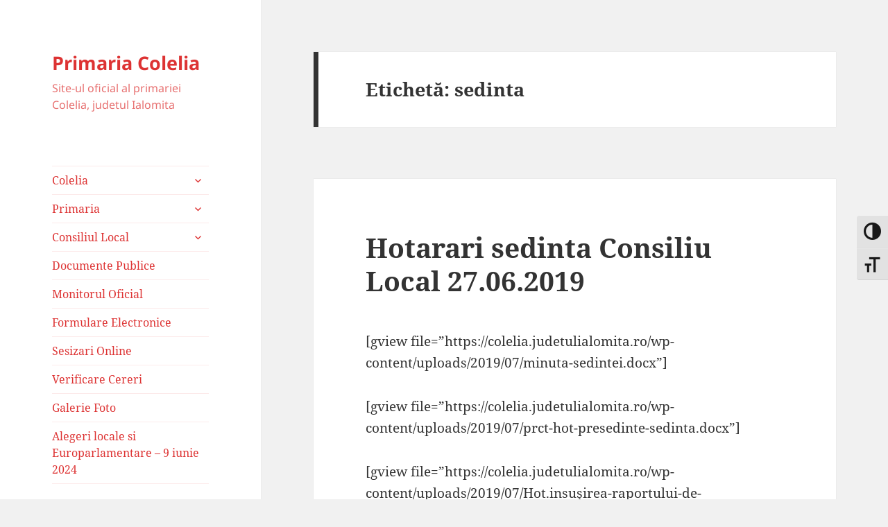

--- FILE ---
content_type: text/html; charset=UTF-8
request_url: https://colelia.judetulialomita.ro/tag/sedinta/
body_size: 10016
content:
<!DOCTYPE html>
<html lang="ro-RO" class="no-js">
<head>
	<meta charset="UTF-8">
	<meta name="viewport" content="width=device-width">
	<link rel="profile" href="https://gmpg.org/xfn/11">
	<link rel="pingback" href="https://colelia.judetulialomita.ro/xmlrpc.php">
	<script>(function(html){html.className = html.className.replace(/\bno-js\b/,'js')})(document.documentElement);</script>
<title>sedinta &#8211; Primaria Colelia</title>
<meta name='robots' content='max-image-preview:large' />
<link rel="alternate" type="application/rss+xml" title="Primaria Colelia &raquo; Flux" href="https://colelia.judetulialomita.ro/feed/" />
<link rel="alternate" type="application/rss+xml" title="Primaria Colelia &raquo; Flux comentarii" href="https://colelia.judetulialomita.ro/comments/feed/" />
<link rel="alternate" type="application/rss+xml" title="Primaria Colelia &raquo; Flux etichetă sedinta" href="https://colelia.judetulialomita.ro/tag/sedinta/feed/" />
<style id='wp-img-auto-sizes-contain-inline-css'>
img:is([sizes=auto i],[sizes^="auto," i]){contain-intrinsic-size:3000px 1500px}
/*# sourceURL=wp-img-auto-sizes-contain-inline-css */
</style>
<style id='wp-emoji-styles-inline-css'>

	img.wp-smiley, img.emoji {
		display: inline !important;
		border: none !important;
		box-shadow: none !important;
		height: 1em !important;
		width: 1em !important;
		margin: 0 0.07em !important;
		vertical-align: -0.1em !important;
		background: none !important;
		padding: 0 !important;
	}
/*# sourceURL=wp-emoji-styles-inline-css */
</style>
<style id='wp-block-library-inline-css'>
:root{--wp-block-synced-color:#7a00df;--wp-block-synced-color--rgb:122,0,223;--wp-bound-block-color:var(--wp-block-synced-color);--wp-editor-canvas-background:#ddd;--wp-admin-theme-color:#007cba;--wp-admin-theme-color--rgb:0,124,186;--wp-admin-theme-color-darker-10:#006ba1;--wp-admin-theme-color-darker-10--rgb:0,107,160.5;--wp-admin-theme-color-darker-20:#005a87;--wp-admin-theme-color-darker-20--rgb:0,90,135;--wp-admin-border-width-focus:2px}@media (min-resolution:192dpi){:root{--wp-admin-border-width-focus:1.5px}}.wp-element-button{cursor:pointer}:root .has-very-light-gray-background-color{background-color:#eee}:root .has-very-dark-gray-background-color{background-color:#313131}:root .has-very-light-gray-color{color:#eee}:root .has-very-dark-gray-color{color:#313131}:root .has-vivid-green-cyan-to-vivid-cyan-blue-gradient-background{background:linear-gradient(135deg,#00d084,#0693e3)}:root .has-purple-crush-gradient-background{background:linear-gradient(135deg,#34e2e4,#4721fb 50%,#ab1dfe)}:root .has-hazy-dawn-gradient-background{background:linear-gradient(135deg,#faaca8,#dad0ec)}:root .has-subdued-olive-gradient-background{background:linear-gradient(135deg,#fafae1,#67a671)}:root .has-atomic-cream-gradient-background{background:linear-gradient(135deg,#fdd79a,#004a59)}:root .has-nightshade-gradient-background{background:linear-gradient(135deg,#330968,#31cdcf)}:root .has-midnight-gradient-background{background:linear-gradient(135deg,#020381,#2874fc)}:root{--wp--preset--font-size--normal:16px;--wp--preset--font-size--huge:42px}.has-regular-font-size{font-size:1em}.has-larger-font-size{font-size:2.625em}.has-normal-font-size{font-size:var(--wp--preset--font-size--normal)}.has-huge-font-size{font-size:var(--wp--preset--font-size--huge)}.has-text-align-center{text-align:center}.has-text-align-left{text-align:left}.has-text-align-right{text-align:right}.has-fit-text{white-space:nowrap!important}#end-resizable-editor-section{display:none}.aligncenter{clear:both}.items-justified-left{justify-content:flex-start}.items-justified-center{justify-content:center}.items-justified-right{justify-content:flex-end}.items-justified-space-between{justify-content:space-between}.screen-reader-text{border:0;clip-path:inset(50%);height:1px;margin:-1px;overflow:hidden;padding:0;position:absolute;width:1px;word-wrap:normal!important}.screen-reader-text:focus{background-color:#ddd;clip-path:none;color:#444;display:block;font-size:1em;height:auto;left:5px;line-height:normal;padding:15px 23px 14px;text-decoration:none;top:5px;width:auto;z-index:100000}html :where(.has-border-color){border-style:solid}html :where([style*=border-top-color]){border-top-style:solid}html :where([style*=border-right-color]){border-right-style:solid}html :where([style*=border-bottom-color]){border-bottom-style:solid}html :where([style*=border-left-color]){border-left-style:solid}html :where([style*=border-width]){border-style:solid}html :where([style*=border-top-width]){border-top-style:solid}html :where([style*=border-right-width]){border-right-style:solid}html :where([style*=border-bottom-width]){border-bottom-style:solid}html :where([style*=border-left-width]){border-left-style:solid}html :where(img[class*=wp-image-]){height:auto;max-width:100%}:where(figure){margin:0 0 1em}html :where(.is-position-sticky){--wp-admin--admin-bar--position-offset:var(--wp-admin--admin-bar--height,0px)}@media screen and (max-width:600px){html :where(.is-position-sticky){--wp-admin--admin-bar--position-offset:0px}}

/*# sourceURL=wp-block-library-inline-css */
</style><style id='wp-block-paragraph-inline-css'>
.is-small-text{font-size:.875em}.is-regular-text{font-size:1em}.is-large-text{font-size:2.25em}.is-larger-text{font-size:3em}.has-drop-cap:not(:focus):first-letter{float:left;font-size:8.4em;font-style:normal;font-weight:100;line-height:.68;margin:.05em .1em 0 0;text-transform:uppercase}body.rtl .has-drop-cap:not(:focus):first-letter{float:none;margin-left:.1em}p.has-drop-cap.has-background{overflow:hidden}:root :where(p.has-background){padding:1.25em 2.375em}:where(p.has-text-color:not(.has-link-color)) a{color:inherit}p.has-text-align-left[style*="writing-mode:vertical-lr"],p.has-text-align-right[style*="writing-mode:vertical-rl"]{rotate:180deg}
/*# sourceURL=https://colelia.judetulialomita.ro/wp-includes/blocks/paragraph/style.min.css */
</style>
<style id='global-styles-inline-css'>
:root{--wp--preset--aspect-ratio--square: 1;--wp--preset--aspect-ratio--4-3: 4/3;--wp--preset--aspect-ratio--3-4: 3/4;--wp--preset--aspect-ratio--3-2: 3/2;--wp--preset--aspect-ratio--2-3: 2/3;--wp--preset--aspect-ratio--16-9: 16/9;--wp--preset--aspect-ratio--9-16: 9/16;--wp--preset--color--black: #000000;--wp--preset--color--cyan-bluish-gray: #abb8c3;--wp--preset--color--white: #fff;--wp--preset--color--pale-pink: #f78da7;--wp--preset--color--vivid-red: #cf2e2e;--wp--preset--color--luminous-vivid-orange: #ff6900;--wp--preset--color--luminous-vivid-amber: #fcb900;--wp--preset--color--light-green-cyan: #7bdcb5;--wp--preset--color--vivid-green-cyan: #00d084;--wp--preset--color--pale-cyan-blue: #8ed1fc;--wp--preset--color--vivid-cyan-blue: #0693e3;--wp--preset--color--vivid-purple: #9b51e0;--wp--preset--color--dark-gray: #111;--wp--preset--color--light-gray: #f1f1f1;--wp--preset--color--yellow: #f4ca16;--wp--preset--color--dark-brown: #352712;--wp--preset--color--medium-pink: #e53b51;--wp--preset--color--light-pink: #ffe5d1;--wp--preset--color--dark-purple: #2e2256;--wp--preset--color--purple: #674970;--wp--preset--color--blue-gray: #22313f;--wp--preset--color--bright-blue: #55c3dc;--wp--preset--color--light-blue: #e9f2f9;--wp--preset--gradient--vivid-cyan-blue-to-vivid-purple: linear-gradient(135deg,rgb(6,147,227) 0%,rgb(155,81,224) 100%);--wp--preset--gradient--light-green-cyan-to-vivid-green-cyan: linear-gradient(135deg,rgb(122,220,180) 0%,rgb(0,208,130) 100%);--wp--preset--gradient--luminous-vivid-amber-to-luminous-vivid-orange: linear-gradient(135deg,rgb(252,185,0) 0%,rgb(255,105,0) 100%);--wp--preset--gradient--luminous-vivid-orange-to-vivid-red: linear-gradient(135deg,rgb(255,105,0) 0%,rgb(207,46,46) 100%);--wp--preset--gradient--very-light-gray-to-cyan-bluish-gray: linear-gradient(135deg,rgb(238,238,238) 0%,rgb(169,184,195) 100%);--wp--preset--gradient--cool-to-warm-spectrum: linear-gradient(135deg,rgb(74,234,220) 0%,rgb(151,120,209) 20%,rgb(207,42,186) 40%,rgb(238,44,130) 60%,rgb(251,105,98) 80%,rgb(254,248,76) 100%);--wp--preset--gradient--blush-light-purple: linear-gradient(135deg,rgb(255,206,236) 0%,rgb(152,150,240) 100%);--wp--preset--gradient--blush-bordeaux: linear-gradient(135deg,rgb(254,205,165) 0%,rgb(254,45,45) 50%,rgb(107,0,62) 100%);--wp--preset--gradient--luminous-dusk: linear-gradient(135deg,rgb(255,203,112) 0%,rgb(199,81,192) 50%,rgb(65,88,208) 100%);--wp--preset--gradient--pale-ocean: linear-gradient(135deg,rgb(255,245,203) 0%,rgb(182,227,212) 50%,rgb(51,167,181) 100%);--wp--preset--gradient--electric-grass: linear-gradient(135deg,rgb(202,248,128) 0%,rgb(113,206,126) 100%);--wp--preset--gradient--midnight: linear-gradient(135deg,rgb(2,3,129) 0%,rgb(40,116,252) 100%);--wp--preset--gradient--dark-gray-gradient-gradient: linear-gradient(90deg, rgba(17,17,17,1) 0%, rgba(42,42,42,1) 100%);--wp--preset--gradient--light-gray-gradient: linear-gradient(90deg, rgba(241,241,241,1) 0%, rgba(215,215,215,1) 100%);--wp--preset--gradient--white-gradient: linear-gradient(90deg, rgba(255,255,255,1) 0%, rgba(230,230,230,1) 100%);--wp--preset--gradient--yellow-gradient: linear-gradient(90deg, rgba(244,202,22,1) 0%, rgba(205,168,10,1) 100%);--wp--preset--gradient--dark-brown-gradient: linear-gradient(90deg, rgba(53,39,18,1) 0%, rgba(91,67,31,1) 100%);--wp--preset--gradient--medium-pink-gradient: linear-gradient(90deg, rgba(229,59,81,1) 0%, rgba(209,28,51,1) 100%);--wp--preset--gradient--light-pink-gradient: linear-gradient(90deg, rgba(255,229,209,1) 0%, rgba(255,200,158,1) 100%);--wp--preset--gradient--dark-purple-gradient: linear-gradient(90deg, rgba(46,34,86,1) 0%, rgba(66,48,123,1) 100%);--wp--preset--gradient--purple-gradient: linear-gradient(90deg, rgba(103,73,112,1) 0%, rgba(131,93,143,1) 100%);--wp--preset--gradient--blue-gray-gradient: linear-gradient(90deg, rgba(34,49,63,1) 0%, rgba(52,75,96,1) 100%);--wp--preset--gradient--bright-blue-gradient: linear-gradient(90deg, rgba(85,195,220,1) 0%, rgba(43,180,211,1) 100%);--wp--preset--gradient--light-blue-gradient: linear-gradient(90deg, rgba(233,242,249,1) 0%, rgba(193,218,238,1) 100%);--wp--preset--font-size--small: 13px;--wp--preset--font-size--medium: 20px;--wp--preset--font-size--large: 36px;--wp--preset--font-size--x-large: 42px;--wp--preset--spacing--20: 0.44rem;--wp--preset--spacing--30: 0.67rem;--wp--preset--spacing--40: 1rem;--wp--preset--spacing--50: 1.5rem;--wp--preset--spacing--60: 2.25rem;--wp--preset--spacing--70: 3.38rem;--wp--preset--spacing--80: 5.06rem;--wp--preset--shadow--natural: 6px 6px 9px rgba(0, 0, 0, 0.2);--wp--preset--shadow--deep: 12px 12px 50px rgba(0, 0, 0, 0.4);--wp--preset--shadow--sharp: 6px 6px 0px rgba(0, 0, 0, 0.2);--wp--preset--shadow--outlined: 6px 6px 0px -3px rgb(255, 255, 255), 6px 6px rgb(0, 0, 0);--wp--preset--shadow--crisp: 6px 6px 0px rgb(0, 0, 0);}:where(.is-layout-flex){gap: 0.5em;}:where(.is-layout-grid){gap: 0.5em;}body .is-layout-flex{display: flex;}.is-layout-flex{flex-wrap: wrap;align-items: center;}.is-layout-flex > :is(*, div){margin: 0;}body .is-layout-grid{display: grid;}.is-layout-grid > :is(*, div){margin: 0;}:where(.wp-block-columns.is-layout-flex){gap: 2em;}:where(.wp-block-columns.is-layout-grid){gap: 2em;}:where(.wp-block-post-template.is-layout-flex){gap: 1.25em;}:where(.wp-block-post-template.is-layout-grid){gap: 1.25em;}.has-black-color{color: var(--wp--preset--color--black) !important;}.has-cyan-bluish-gray-color{color: var(--wp--preset--color--cyan-bluish-gray) !important;}.has-white-color{color: var(--wp--preset--color--white) !important;}.has-pale-pink-color{color: var(--wp--preset--color--pale-pink) !important;}.has-vivid-red-color{color: var(--wp--preset--color--vivid-red) !important;}.has-luminous-vivid-orange-color{color: var(--wp--preset--color--luminous-vivid-orange) !important;}.has-luminous-vivid-amber-color{color: var(--wp--preset--color--luminous-vivid-amber) !important;}.has-light-green-cyan-color{color: var(--wp--preset--color--light-green-cyan) !important;}.has-vivid-green-cyan-color{color: var(--wp--preset--color--vivid-green-cyan) !important;}.has-pale-cyan-blue-color{color: var(--wp--preset--color--pale-cyan-blue) !important;}.has-vivid-cyan-blue-color{color: var(--wp--preset--color--vivid-cyan-blue) !important;}.has-vivid-purple-color{color: var(--wp--preset--color--vivid-purple) !important;}.has-black-background-color{background-color: var(--wp--preset--color--black) !important;}.has-cyan-bluish-gray-background-color{background-color: var(--wp--preset--color--cyan-bluish-gray) !important;}.has-white-background-color{background-color: var(--wp--preset--color--white) !important;}.has-pale-pink-background-color{background-color: var(--wp--preset--color--pale-pink) !important;}.has-vivid-red-background-color{background-color: var(--wp--preset--color--vivid-red) !important;}.has-luminous-vivid-orange-background-color{background-color: var(--wp--preset--color--luminous-vivid-orange) !important;}.has-luminous-vivid-amber-background-color{background-color: var(--wp--preset--color--luminous-vivid-amber) !important;}.has-light-green-cyan-background-color{background-color: var(--wp--preset--color--light-green-cyan) !important;}.has-vivid-green-cyan-background-color{background-color: var(--wp--preset--color--vivid-green-cyan) !important;}.has-pale-cyan-blue-background-color{background-color: var(--wp--preset--color--pale-cyan-blue) !important;}.has-vivid-cyan-blue-background-color{background-color: var(--wp--preset--color--vivid-cyan-blue) !important;}.has-vivid-purple-background-color{background-color: var(--wp--preset--color--vivid-purple) !important;}.has-black-border-color{border-color: var(--wp--preset--color--black) !important;}.has-cyan-bluish-gray-border-color{border-color: var(--wp--preset--color--cyan-bluish-gray) !important;}.has-white-border-color{border-color: var(--wp--preset--color--white) !important;}.has-pale-pink-border-color{border-color: var(--wp--preset--color--pale-pink) !important;}.has-vivid-red-border-color{border-color: var(--wp--preset--color--vivid-red) !important;}.has-luminous-vivid-orange-border-color{border-color: var(--wp--preset--color--luminous-vivid-orange) !important;}.has-luminous-vivid-amber-border-color{border-color: var(--wp--preset--color--luminous-vivid-amber) !important;}.has-light-green-cyan-border-color{border-color: var(--wp--preset--color--light-green-cyan) !important;}.has-vivid-green-cyan-border-color{border-color: var(--wp--preset--color--vivid-green-cyan) !important;}.has-pale-cyan-blue-border-color{border-color: var(--wp--preset--color--pale-cyan-blue) !important;}.has-vivid-cyan-blue-border-color{border-color: var(--wp--preset--color--vivid-cyan-blue) !important;}.has-vivid-purple-border-color{border-color: var(--wp--preset--color--vivid-purple) !important;}.has-vivid-cyan-blue-to-vivid-purple-gradient-background{background: var(--wp--preset--gradient--vivid-cyan-blue-to-vivid-purple) !important;}.has-light-green-cyan-to-vivid-green-cyan-gradient-background{background: var(--wp--preset--gradient--light-green-cyan-to-vivid-green-cyan) !important;}.has-luminous-vivid-amber-to-luminous-vivid-orange-gradient-background{background: var(--wp--preset--gradient--luminous-vivid-amber-to-luminous-vivid-orange) !important;}.has-luminous-vivid-orange-to-vivid-red-gradient-background{background: var(--wp--preset--gradient--luminous-vivid-orange-to-vivid-red) !important;}.has-very-light-gray-to-cyan-bluish-gray-gradient-background{background: var(--wp--preset--gradient--very-light-gray-to-cyan-bluish-gray) !important;}.has-cool-to-warm-spectrum-gradient-background{background: var(--wp--preset--gradient--cool-to-warm-spectrum) !important;}.has-blush-light-purple-gradient-background{background: var(--wp--preset--gradient--blush-light-purple) !important;}.has-blush-bordeaux-gradient-background{background: var(--wp--preset--gradient--blush-bordeaux) !important;}.has-luminous-dusk-gradient-background{background: var(--wp--preset--gradient--luminous-dusk) !important;}.has-pale-ocean-gradient-background{background: var(--wp--preset--gradient--pale-ocean) !important;}.has-electric-grass-gradient-background{background: var(--wp--preset--gradient--electric-grass) !important;}.has-midnight-gradient-background{background: var(--wp--preset--gradient--midnight) !important;}.has-small-font-size{font-size: var(--wp--preset--font-size--small) !important;}.has-medium-font-size{font-size: var(--wp--preset--font-size--medium) !important;}.has-large-font-size{font-size: var(--wp--preset--font-size--large) !important;}.has-x-large-font-size{font-size: var(--wp--preset--font-size--x-large) !important;}
/*# sourceURL=global-styles-inline-css */
</style>

<style id='classic-theme-styles-inline-css'>
/*! This file is auto-generated */
.wp-block-button__link{color:#fff;background-color:#32373c;border-radius:9999px;box-shadow:none;text-decoration:none;padding:calc(.667em + 2px) calc(1.333em + 2px);font-size:1.125em}.wp-block-file__button{background:#32373c;color:#fff;text-decoration:none}
/*# sourceURL=/wp-includes/css/classic-themes.min.css */
</style>
<link rel='stylesheet' id='ui-font-css' href='https://colelia.judetulialomita.ro/wp-content/plugins/wp-accessibility/toolbar/fonts/css/a11y-toolbar.css?ver=2.2.6' media='all' />
<link rel='stylesheet' id='wpa-toolbar-css' href='https://colelia.judetulialomita.ro/wp-content/plugins/wp-accessibility/toolbar/css/a11y.css?ver=2.2.6' media='all' />
<style id='wpa-toolbar-inline-css'>
.a11y-toolbar ul li button { font-size: 25px !important; }
/*# sourceURL=wpa-toolbar-inline-css */
</style>
<link rel='stylesheet' id='ui-fontsize.css-css' href='https://colelia.judetulialomita.ro/wp-content/plugins/wp-accessibility/toolbar/css/a11y-fontsize.css?ver=2.2.6' media='all' />
<style id='ui-fontsize.css-inline-css'>
html { --wpa-font-size: clamp( 24px, 1.5rem, 36px ); --wpa-h1-size : clamp( 48px, 3rem, 72px ); --wpa-h2-size : clamp( 40px, 2.5rem, 60px ); --wpa-h3-size : clamp( 32px, 2rem, 48px ); --wpa-h4-size : clamp( 28px, 1.75rem, 42px ); --wpa-sub-list-size: 1.1em; --wpa-sub-sub-list-size: 1em; } 
/*# sourceURL=ui-fontsize.css-inline-css */
</style>
<link rel='stylesheet' id='wpa-style-css' href='https://colelia.judetulialomita.ro/wp-content/plugins/wp-accessibility/css/wpa-style.css?ver=2.2.6' media='all' />
<style id='wpa-style-inline-css'>
:root { --admin-bar-top : 7px; }
/*# sourceURL=wpa-style-inline-css */
</style>
<link rel='stylesheet' id='ppv-public-css' href='https://colelia.judetulialomita.ro/wp-content/plugins/document-emberdder/build/public.css?ver=2.0.3' media='all' />
<link rel='stylesheet' id='twentyfifteen-fonts-css' href='https://colelia.judetulialomita.ro/wp-content/themes/twentyfifteen/assets/fonts/noto-sans-plus-noto-serif-plus-inconsolata.css?ver=20230328' media='all' />
<link rel='stylesheet' id='genericons-css' href='https://colelia.judetulialomita.ro/wp-content/themes/twentyfifteen/genericons/genericons.css?ver=20201026' media='all' />
<link rel='stylesheet' id='twentyfifteen-style-css' href='https://colelia.judetulialomita.ro/wp-content/themes/twentyfifteen/style.css?ver=20240716' media='all' />
<style id='twentyfifteen-style-inline-css'>

		/* Custom Sidebar Text Color */
		.site-title a,
		.site-description,
		.secondary-toggle:before {
			color: #dd3333;
		}

		.site-title a:hover,
		.site-title a:focus {
			color: rgba( 221, 51, 51, 0.7);
		}

		.secondary-toggle {
			border-color: rgba( 221, 51, 51, 0.1);
		}

		.secondary-toggle:hover,
		.secondary-toggle:focus {
			border-color: rgba( 221, 51, 51, 0.3);
		}

		.site-title a {
			outline-color: rgba( 221, 51, 51, 0.3);
		}

		@media screen and (min-width: 59.6875em) {
			.secondary a,
			.dropdown-toggle:after,
			.widget-title,
			.widget blockquote cite,
			.widget blockquote small {
				color: #dd3333;
			}

			.widget button,
			.widget input[type="button"],
			.widget input[type="reset"],
			.widget input[type="submit"],
			.widget_calendar tbody a {
				background-color: #dd3333;
			}

			.textwidget a {
				border-color: #dd3333;
			}

			.secondary a:hover,
			.secondary a:focus,
			.main-navigation .menu-item-description,
			.widget,
			.widget blockquote,
			.widget .wp-caption-text,
			.widget .gallery-caption {
				color: rgba( 221, 51, 51, 0.7);
			}

			.widget button:hover,
			.widget button:focus,
			.widget input[type="button"]:hover,
			.widget input[type="button"]:focus,
			.widget input[type="reset"]:hover,
			.widget input[type="reset"]:focus,
			.widget input[type="submit"]:hover,
			.widget input[type="submit"]:focus,
			.widget_calendar tbody a:hover,
			.widget_calendar tbody a:focus {
				background-color: rgba( 221, 51, 51, 0.7);
			}

			.widget blockquote {
				border-color: rgba( 221, 51, 51, 0.7);
			}

			.main-navigation ul,
			.main-navigation li,
			.secondary-toggle,
			.widget input,
			.widget textarea,
			.widget table,
			.widget th,
			.widget td,
			.widget pre,
			.widget li,
			.widget_categories .children,
			.widget_nav_menu .sub-menu,
			.widget_pages .children,
			.widget abbr[title] {
				border-color: rgba( 221, 51, 51, 0.1);
			}

			.dropdown-toggle:hover,
			.dropdown-toggle:focus,
			.widget hr {
				background-color: rgba( 221, 51, 51, 0.1);
			}

			.widget input:focus,
			.widget textarea:focus {
				border-color: rgba( 221, 51, 51, 0.3);
			}

			.sidebar a:focus,
			.dropdown-toggle:focus {
				outline-color: rgba( 221, 51, 51, 0.3);
			}
		}
	
/*# sourceURL=twentyfifteen-style-inline-css */
</style>
<link rel='stylesheet' id='twentyfifteen-block-style-css' href='https://colelia.judetulialomita.ro/wp-content/themes/twentyfifteen/css/blocks.css?ver=20240609' media='all' />
<script src="https://colelia.judetulialomita.ro/wp-content/plugins/document-emberdder/build/public.js?ver=2.0.3" id="ppv-public-js"></script>
<script src="https://colelia.judetulialomita.ro/wp-includes/js/jquery/jquery.min.js?ver=3.7.1" id="jquery-core-js"></script>
<script src="https://colelia.judetulialomita.ro/wp-includes/js/jquery/jquery-migrate.min.js?ver=3.4.1" id="jquery-migrate-js"></script>
<script id="twentyfifteen-script-js-extra">
var screenReaderText = {"expand":"\u003Cspan class=\"screen-reader-text\"\u003Eextinde meniul copil\u003C/span\u003E","collapse":"\u003Cspan class=\"screen-reader-text\"\u003Erestr\u00e2nge meniul copil\u003C/span\u003E"};
//# sourceURL=twentyfifteen-script-js-extra
</script>
<script src="https://colelia.judetulialomita.ro/wp-content/themes/twentyfifteen/js/functions.js?ver=20221101" id="twentyfifteen-script-js" defer data-wp-strategy="defer"></script>
<link rel="https://api.w.org/" href="https://colelia.judetulialomita.ro/wp-json/" /><link rel="alternate" title="JSON" type="application/json" href="https://colelia.judetulialomita.ro/wp-json/wp/v2/tags/145" /><link rel="EditURI" type="application/rsd+xml" title="RSD" href="https://colelia.judetulialomita.ro/xmlrpc.php?rsd" />
</head>

<body data-rsssl=1 class="archive tag tag-sedinta tag-145 wp-embed-responsive wp-theme-twentyfifteen">
<div id="page" class="hfeed site">
	<a class="skip-link screen-reader-text" href="#content">
		Sari la conținut	</a>

	<div id="sidebar" class="sidebar">
		<header id="masthead" class="site-header">
			<div class="site-branding">
										<p class="site-title"><a href="https://colelia.judetulialomita.ro/" rel="home">Primaria Colelia</a></p>
												<p class="site-description">Site-ul oficial al primariei Colelia, judetul Ialomita</p>
										<button class="secondary-toggle">Meniu și widget-uri</button>
			</div><!-- .site-branding -->
		</header><!-- .site-header -->

			<div id="secondary" class="secondary">

					<nav id="site-navigation" class="main-navigation">
				<div class="menu-meniu-principal-container"><ul id="menu-meniu-principal" class="nav-menu"><li id="menu-item-473" class="menu-item menu-item-type-taxonomy menu-item-object-category menu-item-has-children menu-item-473"><a href="https://colelia.judetulialomita.ro/category/colelia/">Colelia</a>
<ul class="sub-menu">
	<li id="menu-item-2173" class="menu-item menu-item-type-taxonomy menu-item-object-category menu-item-2173"><a href="https://colelia.judetulialomita.ro/category/alegeri-locale-2020/">Alegeri Locale 2020</a></li>
</ul>
</li>
<li id="menu-item-481" class="menu-item menu-item-type-taxonomy menu-item-object-category menu-item-has-children menu-item-481"><a href="https://colelia.judetulialomita.ro/category/primaria/">Primaria</a>
<ul class="sub-menu">
	<li id="menu-item-1765" class="menu-item menu-item-type-taxonomy menu-item-object-category menu-item-1765"><a href="https://colelia.judetulialomita.ro/category/primaria/aviz-de-mediu/">Aviz de mediu</a></li>
	<li id="menu-item-482" class="menu-item menu-item-type-taxonomy menu-item-object-category menu-item-482"><a href="https://colelia.judetulialomita.ro/category/primaria/conducerea-primariei/">Conducerea primariei</a></li>
	<li id="menu-item-483" class="menu-item menu-item-type-taxonomy menu-item-object-category menu-item-483"><a href="https://colelia.judetulialomita.ro/category/primaria/starea-civila/">Starea Civila</a></li>
	<li id="menu-item-4152" class="menu-item menu-item-type-taxonomy menu-item-object-category menu-item-4152"><a href="https://colelia.judetulialomita.ro/category/declaratii-de-avere-2023/">Declaratii de avere 2023</a></li>
	<li id="menu-item-4153" class="menu-item menu-item-type-taxonomy menu-item-object-category menu-item-4153"><a href="https://colelia.judetulialomita.ro/category/declaratii-de-interese-2023/">Declaratii de interese 2023</a></li>
	<li id="menu-item-3651" class="menu-item menu-item-type-taxonomy menu-item-object-category menu-item-3651"><a href="https://colelia.judetulialomita.ro/category/declaratii-de-avere-2022/">Declaratii de avere 2022</a></li>
	<li id="menu-item-3652" class="menu-item menu-item-type-taxonomy menu-item-object-category menu-item-3652"><a href="https://colelia.judetulialomita.ro/category/declaratii-de-interese-2022/">Declaratii de interese 2022</a></li>
	<li id="menu-item-3610" class="menu-item menu-item-type-taxonomy menu-item-object-category menu-item-3610"><a href="https://colelia.judetulialomita.ro/category/declaratii-de-avere-2021/">Declaratii de avere 2021</a></li>
	<li id="menu-item-3611" class="menu-item menu-item-type-taxonomy menu-item-object-category menu-item-3611"><a href="https://colelia.judetulialomita.ro/category/declaratii-de-interese-2021/">Declaratii de interese 2021</a></li>
	<li id="menu-item-2188" class="menu-item menu-item-type-taxonomy menu-item-object-category menu-item-2188"><a href="https://colelia.judetulialomita.ro/category/declaratii-de-avere-2020/">Declaratii de avere 2020</a></li>
	<li id="menu-item-2189" class="menu-item menu-item-type-taxonomy menu-item-object-category menu-item-2189"><a href="https://colelia.judetulialomita.ro/category/declaratii-de-interese-2020/">Declaratii de interese 2020</a></li>
	<li id="menu-item-1951" class="menu-item menu-item-type-taxonomy menu-item-object-category menu-item-1951"><a href="https://colelia.judetulialomita.ro/category/primaria/declaratii-de-avere-2019/">Declaratii de avere 2019</a></li>
	<li id="menu-item-2051" class="menu-item menu-item-type-taxonomy menu-item-object-category menu-item-2051"><a href="https://colelia.judetulialomita.ro/category/primaria/declaratii-de-interese-2019/">Declaratii de interese 2019</a></li>
	<li id="menu-item-1761" class="menu-item menu-item-type-taxonomy menu-item-object-category menu-item-1761"><a href="https://colelia.judetulialomita.ro/category/primaria/declaratii-de-avere-2018/">Declaratii de avere 2018</a></li>
	<li id="menu-item-1696" class="menu-item menu-item-type-taxonomy menu-item-object-category menu-item-1696"><a href="https://colelia.judetulialomita.ro/category/declaratii-de-interese-2018/">Declaratii de interese 2018</a></li>
	<li id="menu-item-1568" class="menu-item menu-item-type-taxonomy menu-item-object-category menu-item-1568"><a href="https://colelia.judetulialomita.ro/category/primaria/declaratii-de-avere-2017/">Declaratii de avere 2017</a></li>
	<li id="menu-item-1569" class="menu-item menu-item-type-taxonomy menu-item-object-category menu-item-1569"><a href="https://colelia.judetulialomita.ro/category/primaria/declaratii-de-interese-2017/">Declaratii de interese 2017</a></li>
	<li id="menu-item-1416" class="menu-item menu-item-type-taxonomy menu-item-object-category menu-item-1416"><a href="https://colelia.judetulialomita.ro/category/primaria/declaratii-de-avere-iulie-2016/">Declaratii de avere iulie 2016</a></li>
	<li id="menu-item-1423" class="menu-item menu-item-type-taxonomy menu-item-object-category menu-item-1423"><a href="https://colelia.judetulialomita.ro/category/primaria/declaratii-de-interese-iulie-2016/">Declaratii de interese iulie 2016</a></li>
	<li id="menu-item-1042" class="menu-item menu-item-type-taxonomy menu-item-object-category menu-item-1042"><a href="https://colelia.judetulialomita.ro/category/primaria/declaratii-de-avere-aprilie-2016/">Declaratii de avere aprilie 2016</a></li>
	<li id="menu-item-1043" class="menu-item menu-item-type-taxonomy menu-item-object-category menu-item-1043"><a href="https://colelia.judetulialomita.ro/category/primaria/declaratii-de-interese-aprilie-2016/">Declaratii de interese aprilie 2016</a></li>
</ul>
</li>
<li id="menu-item-474" class="menu-item menu-item-type-taxonomy menu-item-object-category menu-item-has-children menu-item-474"><a href="https://colelia.judetulialomita.ro/category/consiliul-local/">Consiliul Local</a>
<ul class="sub-menu">
	<li id="menu-item-475" class="menu-item menu-item-type-taxonomy menu-item-object-category menu-item-475"><a href="https://colelia.judetulialomita.ro/category/consiliul-local/buget/">Buget</a></li>
	<li id="menu-item-1856" class="menu-item menu-item-type-taxonomy menu-item-object-category menu-item-1856"><a href="https://colelia.judetulialomita.ro/category/consiliul-local/hotarari-consiliu/">Hotarari ale Consiliului Local</a></li>
</ul>
</li>
<li id="menu-item-1859" class="menu-item menu-item-type-taxonomy menu-item-object-category menu-item-1859"><a href="https://colelia.judetulialomita.ro/category/documente-publice/">Documente Publice</a></li>
<li id="menu-item-2107" class="menu-item menu-item-type-custom menu-item-object-custom menu-item-2107"><a href="https://colelia.regista.ro/monitorul-oficial-local">Monitorul Oficial</a></li>
<li id="menu-item-2165" class="menu-item menu-item-type-custom menu-item-object-custom menu-item-2165"><a href="https://colelia.regista.ro/formulare">Formulare Electronice</a></li>
<li id="menu-item-2166" class="menu-item menu-item-type-custom menu-item-object-custom menu-item-2166"><a href="https://colelia.regista.ro/sesizari">Sesizari Online</a></li>
<li id="menu-item-2167" class="menu-item menu-item-type-custom menu-item-object-custom menu-item-2167"><a href="https://colelia.regista.ro/#verificare-cereri">Verificare Cereri</a></li>
<li id="menu-item-479" class="menu-item menu-item-type-taxonomy menu-item-object-category menu-item-479"><a href="https://colelia.judetulialomita.ro/category/galerie-foto/">Galerie Foto</a></li>
<li id="menu-item-5047" class="menu-item menu-item-type-taxonomy menu-item-object-category menu-item-5047"><a href="https://colelia.judetulialomita.ro/category/alegeri-2024/">Alegeri locale si Europarlamentare &#8211; 9 iunie 2024</a></li>
</ul></div>			</nav><!-- .main-navigation -->
		
		
					<div id="widget-area" class="widget-area" role="complementary">
				<aside id="block-5" class="widget widget_block widget_text">
<p class="has-text-align-center"></p>
</aside>			</div><!-- .widget-area -->
		
	</div><!-- .secondary -->

	</div><!-- .sidebar -->

	<div id="content" class="site-content">

	<section id="primary" class="content-area">
		<main id="main" class="site-main">

		
			<header class="page-header">
				<h1 class="page-title">Etichetă: <span>sedinta</span></h1>			</header><!-- .page-header -->

			
<article id="post-1941" class="post-1941 post type-post status-publish format-standard hentry category-documente-publice tag-hotarari tag-sedinta tag-sedinta-consiliu-local">
	
	<header class="entry-header">
		<h2 class="entry-title"><a href="https://colelia.judetulialomita.ro/2019/07/04/hotarari-sedinta-consiliu-local-27-06-2019/" rel="bookmark">Hotarari sedinta Consiliu Local 27.06.2019</a></h2>	</header><!-- .entry-header -->

	<div class="entry-content">
		<p>[gview file=&#8221;https://colelia.judetulialomita.ro/wp-content/uploads/2019/07/minuta-sedintei.docx&#8221;]</p>
<p>[gview file=&#8221;https://colelia.judetulialomita.ro/wp-content/uploads/2019/07/prct-hot-presedinte-sedinta.docx&#8221;]</p>
<p>[gview file=&#8221;https://colelia.judetulialomita.ro/wp-content/uploads/2019/07/Hot.insuşirea-raportului-de-evaluare.docx&#8221;]</p>
<p>[gview file=&#8221;https://colelia.judetulialomita.ro/wp-content/uploads/2019/07/prct-hot-executie-bug-2018.docx&#8221;]</p>
	</div><!-- .entry-content -->

	
	<footer class="entry-footer">
		<span class="posted-on"><span class="screen-reader-text">Publicat pe </span><a href="https://colelia.judetulialomita.ro/2019/07/04/hotarari-sedinta-consiliu-local-27-06-2019/" rel="bookmark"><time class="entry-date published" datetime="2019-07-04T12:44:56+00:00">07/04/2019</time><time class="updated" datetime="2019-07-08T06:30:12+00:00">07/08/2019</time></a></span><span class="cat-links"><span class="screen-reader-text">Categorii </span><a href="https://colelia.judetulialomita.ro/category/documente-publice/" rel="category tag">Documente Publice</a></span><span class="tags-links"><span class="screen-reader-text">Etichete </span><a href="https://colelia.judetulialomita.ro/tag/hotarari/" rel="tag">hotarari</a>, <a href="https://colelia.judetulialomita.ro/tag/sedinta/" rel="tag">sedinta</a>, <a href="https://colelia.judetulialomita.ro/tag/sedinta-consiliu-local/" rel="tag">sedinta consiliu local</a></span>			</footer><!-- .entry-footer -->

</article><!-- #post-1941 -->

<article id="post-1922" class="post-1922 post type-post status-publish format-standard hentry category-documente-publice tag-consiliu-local tag-proces-verbal tag-sedinta">
	
	<header class="entry-header">
		<h2 class="entry-title"><a href="https://colelia.judetulialomita.ro/2019/04/23/proces-verbal-sedinta-ordinara-consiliu-local-22-04-2019/" rel="bookmark">Proces Verbal sedinta ordinara Consiliu Local 22.04.2019</a></h2>	</header><!-- .entry-header -->

	<div class="entry-content">
		<p>[gview file=&#8221;https://colelia.judetulialomita.ro/wp-content/uploads/2019/06/proces-verbal-aprilie.pdf&#8221;]</p>
	</div><!-- .entry-content -->

	
	<footer class="entry-footer">
		<span class="posted-on"><span class="screen-reader-text">Publicat pe </span><a href="https://colelia.judetulialomita.ro/2019/04/23/proces-verbal-sedinta-ordinara-consiliu-local-22-04-2019/" rel="bookmark"><time class="entry-date published" datetime="2019-04-23T09:22:30+00:00">04/23/2019</time><time class="updated" datetime="2019-06-06T06:42:25+00:00">06/06/2019</time></a></span><span class="cat-links"><span class="screen-reader-text">Categorii </span><a href="https://colelia.judetulialomita.ro/category/documente-publice/" rel="category tag">Documente Publice</a></span><span class="tags-links"><span class="screen-reader-text">Etichete </span><a href="https://colelia.judetulialomita.ro/tag/consiliu-local/" rel="tag">consiliu local</a>, <a href="https://colelia.judetulialomita.ro/tag/proces-verbal/" rel="tag">proces verbal</a>, <a href="https://colelia.judetulialomita.ro/tag/sedinta/" rel="tag">sedinta</a></span>			</footer><!-- .entry-footer -->

</article><!-- #post-1922 -->

<article id="post-1919" class="post-1919 post type-post status-publish format-standard hentry category-documente-publice tag-consiliu-local tag-proces-verbal tag-sedinta">
	
	<header class="entry-header">
		<h2 class="entry-title"><a href="https://colelia.judetulialomita.ro/2019/03/28/proces-verbal-sedinta-ordinara-consiliu-local-27-03-2019/" rel="bookmark">Proces Verbal sedinta ordinara Consiliu Local 27.03.2019</a></h2>	</header><!-- .entry-header -->

	<div class="entry-content">
		<p>[gview file=&#8221;https://colelia.judetulialomita.ro/wp-content/uploads/2019/06/proces-verbal-martie.pdf&#8221;]</p>
	</div><!-- .entry-content -->

	
	<footer class="entry-footer">
		<span class="posted-on"><span class="screen-reader-text">Publicat pe </span><a href="https://colelia.judetulialomita.ro/2019/03/28/proces-verbal-sedinta-ordinara-consiliu-local-27-03-2019/" rel="bookmark"><time class="entry-date published" datetime="2019-03-28T10:42:28+00:00">03/28/2019</time><time class="updated" datetime="2019-06-06T06:41:22+00:00">06/06/2019</time></a></span><span class="cat-links"><span class="screen-reader-text">Categorii </span><a href="https://colelia.judetulialomita.ro/category/documente-publice/" rel="category tag">Documente Publice</a></span><span class="tags-links"><span class="screen-reader-text">Etichete </span><a href="https://colelia.judetulialomita.ro/tag/consiliu-local/" rel="tag">consiliu local</a>, <a href="https://colelia.judetulialomita.ro/tag/proces-verbal/" rel="tag">proces verbal</a>, <a href="https://colelia.judetulialomita.ro/tag/sedinta/" rel="tag">sedinta</a></span>			</footer><!-- .entry-footer -->

</article><!-- #post-1919 -->

<article id="post-1916" class="post-1916 post type-post status-publish format-standard hentry category-documente-publice tag-consiliu-local tag-proces-verbal tag-sedinta">
	
	<header class="entry-header">
		<h2 class="entry-title"><a href="https://colelia.judetulialomita.ro/2019/02/01/proces-verbal-sedinta-ordinara-consiliu-local-30-01-2019/" rel="bookmark">Proces Verbal sedinta ordinara Consiliu Local 30.01.2019</a></h2>	</header><!-- .entry-header -->

	<div class="entry-content">
		<p>[gview file=&#8221;https://colelia.judetulialomita.ro/wp-content/uploads/2019/06/proces-verbal-ianuarie.pdf&#8221;]</p>
	</div><!-- .entry-content -->

	
	<footer class="entry-footer">
		<span class="posted-on"><span class="screen-reader-text">Publicat pe </span><a href="https://colelia.judetulialomita.ro/2019/02/01/proces-verbal-sedinta-ordinara-consiliu-local-30-01-2019/" rel="bookmark"><time class="entry-date published" datetime="2019-02-01T11:20:18+00:00">02/01/2019</time><time class="updated" datetime="2019-06-06T06:40:21+00:00">06/06/2019</time></a></span><span class="cat-links"><span class="screen-reader-text">Categorii </span><a href="https://colelia.judetulialomita.ro/category/documente-publice/" rel="category tag">Documente Publice</a></span><span class="tags-links"><span class="screen-reader-text">Etichete </span><a href="https://colelia.judetulialomita.ro/tag/consiliu-local/" rel="tag">consiliu local</a>, <a href="https://colelia.judetulialomita.ro/tag/proces-verbal/" rel="tag">proces verbal</a>, <a href="https://colelia.judetulialomita.ro/tag/sedinta/" rel="tag">sedinta</a></span>			</footer><!-- .entry-footer -->

</article><!-- #post-1916 -->

<article id="post-1913" class="post-1913 post type-post status-publish format-standard hentry category-documente-publice tag-consiliu-local tag-proces-verbal tag-sedinta">
	
	<header class="entry-header">
		<h2 class="entry-title"><a href="https://colelia.judetulialomita.ro/2019/01/03/proces-verbal-sedinta-ordinara-consiliu-local-31-12-2018/" rel="bookmark">Proces Verbal sedinta ordinara Consiliu Local 31.12.2018</a></h2>	</header><!-- .entry-header -->

	<div class="entry-content">
		<p>[gview file=&#8221;https://colelia.judetulialomita.ro/wp-content/uploads/2019/06/proces-verbal-31-decembrie.pdf&#8221;]</p>
	</div><!-- .entry-content -->

	
	<footer class="entry-footer">
		<span class="posted-on"><span class="screen-reader-text">Publicat pe </span><a href="https://colelia.judetulialomita.ro/2019/01/03/proces-verbal-sedinta-ordinara-consiliu-local-31-12-2018/" rel="bookmark"><time class="entry-date published" datetime="2019-01-03T10:37:48+00:00">01/03/2019</time><time class="updated" datetime="2019-06-06T06:39:04+00:00">06/06/2019</time></a></span><span class="cat-links"><span class="screen-reader-text">Categorii </span><a href="https://colelia.judetulialomita.ro/category/documente-publice/" rel="category tag">Documente Publice</a></span><span class="tags-links"><span class="screen-reader-text">Etichete </span><a href="https://colelia.judetulialomita.ro/tag/consiliu-local/" rel="tag">consiliu local</a>, <a href="https://colelia.judetulialomita.ro/tag/proces-verbal/" rel="tag">proces verbal</a>, <a href="https://colelia.judetulialomita.ro/tag/sedinta/" rel="tag">sedinta</a></span>			</footer><!-- .entry-footer -->

</article><!-- #post-1913 -->

<article id="post-1910" class="post-1910 post type-post status-publish format-standard hentry category-documente-publice tag-consiliu-local tag-proces-verbal tag-sedinta">
	
	<header class="entry-header">
		<h2 class="entry-title"><a href="https://colelia.judetulialomita.ro/2018/12/28/proces-verbal-sedinta-ordinara-consiliu-local-27-12-2018/" rel="bookmark">Proces Verbal sedinta ordinara Consiliu Local 27.12.2018</a></h2>	</header><!-- .entry-header -->

	<div class="entry-content">
		<p>[gview file=&#8221;https://colelia.judetulialomita.ro/wp-content/uploads/2019/06/proces-verbal-27-decembrie.pdf&#8221;]</p>
	</div><!-- .entry-content -->

	
	<footer class="entry-footer">
		<span class="posted-on"><span class="screen-reader-text">Publicat pe </span><a href="https://colelia.judetulialomita.ro/2018/12/28/proces-verbal-sedinta-ordinara-consiliu-local-27-12-2018/" rel="bookmark"><time class="entry-date published" datetime="2018-12-28T06:36:33+00:00">12/28/2018</time><time class="updated" datetime="2019-06-06T06:37:29+00:00">06/06/2019</time></a></span><span class="cat-links"><span class="screen-reader-text">Categorii </span><a href="https://colelia.judetulialomita.ro/category/documente-publice/" rel="category tag">Documente Publice</a></span><span class="tags-links"><span class="screen-reader-text">Etichete </span><a href="https://colelia.judetulialomita.ro/tag/consiliu-local/" rel="tag">consiliu local</a>, <a href="https://colelia.judetulialomita.ro/tag/proces-verbal/" rel="tag">proces verbal</a>, <a href="https://colelia.judetulialomita.ro/tag/sedinta/" rel="tag">sedinta</a></span>			</footer><!-- .entry-footer -->

</article><!-- #post-1910 -->

<article id="post-1907" class="post-1907 post type-post status-publish format-standard hentry category-documente-publice tag-consiliu-local tag-proces-verbal tag-sedinta">
	
	<header class="entry-header">
		<h2 class="entry-title"><a href="https://colelia.judetulialomita.ro/2018/12/20/proces-verbal-sedinta-ordinara-consiliu-local-19-12-2018/" rel="bookmark">Proces Verbal sedinta ordinara Consiliu Local 19.12.2018</a></h2>	</header><!-- .entry-header -->

	<div class="entry-content">
		<p>[gview file=&#8221;https://colelia.judetulialomita.ro/wp-content/uploads/2019/06/proces-verbal-19-decembrie.pdf&#8221;]</p>
	</div><!-- .entry-content -->

	
	<footer class="entry-footer">
		<span class="posted-on"><span class="screen-reader-text">Publicat pe </span><a href="https://colelia.judetulialomita.ro/2018/12/20/proces-verbal-sedinta-ordinara-consiliu-local-19-12-2018/" rel="bookmark"><time class="entry-date published" datetime="2018-12-20T06:35:27+00:00">12/20/2018</time><time class="updated" datetime="2019-06-06T06:36:16+00:00">06/06/2019</time></a></span><span class="cat-links"><span class="screen-reader-text">Categorii </span><a href="https://colelia.judetulialomita.ro/category/documente-publice/" rel="category tag">Documente Publice</a></span><span class="tags-links"><span class="screen-reader-text">Etichete </span><a href="https://colelia.judetulialomita.ro/tag/consiliu-local/" rel="tag">consiliu local</a>, <a href="https://colelia.judetulialomita.ro/tag/proces-verbal/" rel="tag">proces verbal</a>, <a href="https://colelia.judetulialomita.ro/tag/sedinta/" rel="tag">sedinta</a></span>			</footer><!-- .entry-footer -->

</article><!-- #post-1907 -->

<article id="post-1904" class="post-1904 post type-post status-publish format-standard hentry category-documente-publice tag-consiliu-local tag-proces-verbal tag-sedinta">
	
	<header class="entry-header">
		<h2 class="entry-title"><a href="https://colelia.judetulialomita.ro/2018/12/18/proces-verbal-sedinta-ordinara-consiliu-local-17-12-2018/" rel="bookmark">Proces Verbal sedinta ordinara Consiliu Local 17.12.2018</a></h2>	</header><!-- .entry-header -->

	<div class="entry-content">
		<p>[gview file=&#8221;https://colelia.judetulialomita.ro/wp-content/uploads/2019/06/proces-verbal-17-decembrie.pdf&#8221;]</p>
	</div><!-- .entry-content -->

	
	<footer class="entry-footer">
		<span class="posted-on"><span class="screen-reader-text">Publicat pe </span><a href="https://colelia.judetulialomita.ro/2018/12/18/proces-verbal-sedinta-ordinara-consiliu-local-17-12-2018/" rel="bookmark"><time class="entry-date published" datetime="2018-12-18T09:40:16+00:00">12/18/2018</time><time class="updated" datetime="2019-06-06T06:35:19+00:00">06/06/2019</time></a></span><span class="cat-links"><span class="screen-reader-text">Categorii </span><a href="https://colelia.judetulialomita.ro/category/documente-publice/" rel="category tag">Documente Publice</a></span><span class="tags-links"><span class="screen-reader-text">Etichete </span><a href="https://colelia.judetulialomita.ro/tag/consiliu-local/" rel="tag">consiliu local</a>, <a href="https://colelia.judetulialomita.ro/tag/proces-verbal/" rel="tag">proces verbal</a>, <a href="https://colelia.judetulialomita.ro/tag/sedinta/" rel="tag">sedinta</a></span>			</footer><!-- .entry-footer -->

</article><!-- #post-1904 -->

<article id="post-1901" class="post-1901 post type-post status-publish format-standard hentry category-documente-publice tag-consiliu-local tag-proces-verbal tag-sedinta">
	
	<header class="entry-header">
		<h2 class="entry-title"><a href="https://colelia.judetulialomita.ro/2018/11/07/proces-verbal-sedinta-ordinara-consiliu-local-06-11-2018/" rel="bookmark">Proces Verbal sedinta ordinara Consiliu Local 06.11.2018</a></h2>	</header><!-- .entry-header -->

	<div class="entry-content">
		<p>[gview file=&#8221;https://colelia.judetulialomita.ro/wp-content/uploads/2019/06/proces-verbal-noiembrie.pdf&#8221;]</p>
	</div><!-- .entry-content -->

	
	<footer class="entry-footer">
		<span class="posted-on"><span class="screen-reader-text">Publicat pe </span><a href="https://colelia.judetulialomita.ro/2018/11/07/proces-verbal-sedinta-ordinara-consiliu-local-06-11-2018/" rel="bookmark"><time class="entry-date published" datetime="2018-11-07T09:32:33+00:00">11/07/2018</time><time class="updated" datetime="2019-06-06T06:33:50+00:00">06/06/2019</time></a></span><span class="cat-links"><span class="screen-reader-text">Categorii </span><a href="https://colelia.judetulialomita.ro/category/documente-publice/" rel="category tag">Documente Publice</a></span><span class="tags-links"><span class="screen-reader-text">Etichete </span><a href="https://colelia.judetulialomita.ro/tag/consiliu-local/" rel="tag">consiliu local</a>, <a href="https://colelia.judetulialomita.ro/tag/proces-verbal/" rel="tag">proces verbal</a>, <a href="https://colelia.judetulialomita.ro/tag/sedinta/" rel="tag">sedinta</a></span>			</footer><!-- .entry-footer -->

</article><!-- #post-1901 -->

<article id="post-1898" class="post-1898 post type-post status-publish format-standard hentry category-documente-publice tag-consiliu-local tag-proces-verbal tag-sedinta">
	
	<header class="entry-header">
		<h2 class="entry-title"><a href="https://colelia.judetulialomita.ro/2018/10/23/proces-verbal-sedinta-ordinara-consiliu-local-22-10-2018/" rel="bookmark">Proces Verbal sedinta ordinara Consiliu Local 22.10.2018</a></h2>	</header><!-- .entry-header -->

	<div class="entry-content">
		<p>[gview file=&#8221;https://colelia.judetulialomita.ro/wp-content/uploads/2019/06/proces-verbal-octombrie.pdf&#8221;]</p>
	</div><!-- .entry-content -->

	
	<footer class="entry-footer">
		<span class="posted-on"><span class="screen-reader-text">Publicat pe </span><a href="https://colelia.judetulialomita.ro/2018/10/23/proces-verbal-sedinta-ordinara-consiliu-local-22-10-2018/" rel="bookmark"><time class="entry-date published" datetime="2018-10-23T09:10:27+00:00">10/23/2018</time><time class="updated" datetime="2019-06-06T06:32:01+00:00">06/06/2019</time></a></span><span class="cat-links"><span class="screen-reader-text">Categorii </span><a href="https://colelia.judetulialomita.ro/category/documente-publice/" rel="category tag">Documente Publice</a></span><span class="tags-links"><span class="screen-reader-text">Etichete </span><a href="https://colelia.judetulialomita.ro/tag/consiliu-local/" rel="tag">consiliu local</a>, <a href="https://colelia.judetulialomita.ro/tag/proces-verbal/" rel="tag">proces verbal</a>, <a href="https://colelia.judetulialomita.ro/tag/sedinta/" rel="tag">sedinta</a></span>			</footer><!-- .entry-footer -->

</article><!-- #post-1898 -->

		</main><!-- .site-main -->
	</section><!-- .content-area -->


	</div><!-- .site-content -->

	<footer id="colophon" class="site-footer">
		<div class="site-info">
									<a href="https://ro.wordpress.org/" class="imprint">
				Propulsat cu mândrie de WordPress			</a>
		</div><!-- .site-info -->
	</footer><!-- .site-footer -->

</div><!-- .site -->

<script type="speculationrules">
{"prefetch":[{"source":"document","where":{"and":[{"href_matches":"/*"},{"not":{"href_matches":["/wp-*.php","/wp-admin/*","/wp-content/uploads/*","/wp-content/*","/wp-content/plugins/*","/wp-content/themes/twentyfifteen/*","/*\\?(.+)"]}},{"not":{"selector_matches":"a[rel~=\"nofollow\"]"}},{"not":{"selector_matches":".no-prefetch, .no-prefetch a"}}]},"eagerness":"conservative"}]}
</script>
<script id="wpa-toolbar-js-extra">
var wpatb = {"location":"body","is_rtl":"ltr","is_right":"reversed","responsive":"a11y-non-responsive","contrast":"Toggle High Contrast","grayscale":"Toggle Grayscale","fontsize":"Toggle Font size","custom_location":"standard-location","enable_grayscale":"false","enable_fontsize":"true","enable_contrast":"true"};
var wpa11y = {"path":"https://colelia.judetulialomita.ro/wp-content/plugins/wp-accessibility/toolbar/css/a11y-contrast.css?version=2.2.6"};
//# sourceURL=wpa-toolbar-js-extra
</script>
<script src="https://colelia.judetulialomita.ro/wp-content/plugins/wp-accessibility/js/wpa-toolbar.min.js?ver=2.2.6" id="wpa-toolbar-js" defer data-wp-strategy="defer"></script>
<script id="wp-accessibility-js-extra">
var wpa = {"skiplinks":{"enabled":false,"output":""},"target":"1","tabindex":"1","underline":{"enabled":false,"target":"a"},"videos":"","dir":"ltr","lang":"ro-RO","titles":"1","labels":"1","wpalabels":{"s":"Search","author":"Name","email":"Email","url":"Website","comment":"Comment"},"alt":"","altSelector":".hentry img[alt]:not([alt=\"\"]), .comment-content img[alt]:not([alt=\"\"]), #content img[alt]:not([alt=\"\"]),.entry-content img[alt]:not([alt=\"\"])","current":"","errors":"","tracking":"1","ajaxurl":"https://colelia.judetulialomita.ro/wp-admin/admin-ajax.php","security":"6ff033100e","action":"wpa_stats_action","url":"https://colelia.judetulialomita.ro/tag/sedinta/","post_id":"","continue":"","pause":"Pause video","play":"Play video","restUrl":"https://colelia.judetulialomita.ro/wp-json/wp/v2/media","ldType":"button","ldHome":"https://colelia.judetulialomita.ro","ldText":"\u003Cspan class=\"dashicons dashicons-media-text\" aria-hidden=\"true\"\u003E\u003C/span\u003E\u003Cspan class=\"screen-reader\"\u003ELong Description\u003C/span\u003E"};
//# sourceURL=wp-accessibility-js-extra
</script>
<script src="https://colelia.judetulialomita.ro/wp-content/plugins/wp-accessibility/js/wp-accessibility.min.js?ver=2.2.6" id="wp-accessibility-js" defer data-wp-strategy="defer"></script>
<script id="wp-emoji-settings" type="application/json">
{"baseUrl":"https://s.w.org/images/core/emoji/17.0.2/72x72/","ext":".png","svgUrl":"https://s.w.org/images/core/emoji/17.0.2/svg/","svgExt":".svg","source":{"concatemoji":"https://colelia.judetulialomita.ro/wp-includes/js/wp-emoji-release.min.js?ver=6.9"}}
</script>
<script type="module">
/*! This file is auto-generated */
const a=JSON.parse(document.getElementById("wp-emoji-settings").textContent),o=(window._wpemojiSettings=a,"wpEmojiSettingsSupports"),s=["flag","emoji"];function i(e){try{var t={supportTests:e,timestamp:(new Date).valueOf()};sessionStorage.setItem(o,JSON.stringify(t))}catch(e){}}function c(e,t,n){e.clearRect(0,0,e.canvas.width,e.canvas.height),e.fillText(t,0,0);t=new Uint32Array(e.getImageData(0,0,e.canvas.width,e.canvas.height).data);e.clearRect(0,0,e.canvas.width,e.canvas.height),e.fillText(n,0,0);const a=new Uint32Array(e.getImageData(0,0,e.canvas.width,e.canvas.height).data);return t.every((e,t)=>e===a[t])}function p(e,t){e.clearRect(0,0,e.canvas.width,e.canvas.height),e.fillText(t,0,0);var n=e.getImageData(16,16,1,1);for(let e=0;e<n.data.length;e++)if(0!==n.data[e])return!1;return!0}function u(e,t,n,a){switch(t){case"flag":return n(e,"\ud83c\udff3\ufe0f\u200d\u26a7\ufe0f","\ud83c\udff3\ufe0f\u200b\u26a7\ufe0f")?!1:!n(e,"\ud83c\udde8\ud83c\uddf6","\ud83c\udde8\u200b\ud83c\uddf6")&&!n(e,"\ud83c\udff4\udb40\udc67\udb40\udc62\udb40\udc65\udb40\udc6e\udb40\udc67\udb40\udc7f","\ud83c\udff4\u200b\udb40\udc67\u200b\udb40\udc62\u200b\udb40\udc65\u200b\udb40\udc6e\u200b\udb40\udc67\u200b\udb40\udc7f");case"emoji":return!a(e,"\ud83e\u1fac8")}return!1}function f(e,t,n,a){let r;const o=(r="undefined"!=typeof WorkerGlobalScope&&self instanceof WorkerGlobalScope?new OffscreenCanvas(300,150):document.createElement("canvas")).getContext("2d",{willReadFrequently:!0}),s=(o.textBaseline="top",o.font="600 32px Arial",{});return e.forEach(e=>{s[e]=t(o,e,n,a)}),s}function r(e){var t=document.createElement("script");t.src=e,t.defer=!0,document.head.appendChild(t)}a.supports={everything:!0,everythingExceptFlag:!0},new Promise(t=>{let n=function(){try{var e=JSON.parse(sessionStorage.getItem(o));if("object"==typeof e&&"number"==typeof e.timestamp&&(new Date).valueOf()<e.timestamp+604800&&"object"==typeof e.supportTests)return e.supportTests}catch(e){}return null}();if(!n){if("undefined"!=typeof Worker&&"undefined"!=typeof OffscreenCanvas&&"undefined"!=typeof URL&&URL.createObjectURL&&"undefined"!=typeof Blob)try{var e="postMessage("+f.toString()+"("+[JSON.stringify(s),u.toString(),c.toString(),p.toString()].join(",")+"));",a=new Blob([e],{type:"text/javascript"});const r=new Worker(URL.createObjectURL(a),{name:"wpTestEmojiSupports"});return void(r.onmessage=e=>{i(n=e.data),r.terminate(),t(n)})}catch(e){}i(n=f(s,u,c,p))}t(n)}).then(e=>{for(const n in e)a.supports[n]=e[n],a.supports.everything=a.supports.everything&&a.supports[n],"flag"!==n&&(a.supports.everythingExceptFlag=a.supports.everythingExceptFlag&&a.supports[n]);var t;a.supports.everythingExceptFlag=a.supports.everythingExceptFlag&&!a.supports.flag,a.supports.everything||((t=a.source||{}).concatemoji?r(t.concatemoji):t.wpemoji&&t.twemoji&&(r(t.twemoji),r(t.wpemoji)))});
//# sourceURL=https://colelia.judetulialomita.ro/wp-includes/js/wp-emoji-loader.min.js
</script>

<script defer src="https://static.cloudflareinsights.com/beacon.min.js/vcd15cbe7772f49c399c6a5babf22c1241717689176015" integrity="sha512-ZpsOmlRQV6y907TI0dKBHq9Md29nnaEIPlkf84rnaERnq6zvWvPUqr2ft8M1aS28oN72PdrCzSjY4U6VaAw1EQ==" data-cf-beacon='{"version":"2024.11.0","token":"63e841366ad645bbb54c7a6ea81e5d95","r":1,"server_timing":{"name":{"cfCacheStatus":true,"cfEdge":true,"cfExtPri":true,"cfL4":true,"cfOrigin":true,"cfSpeedBrain":true},"location_startswith":null}}' crossorigin="anonymous"></script>
</body>
</html>
